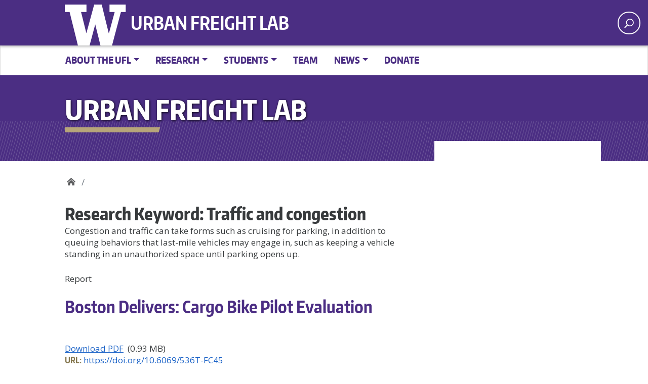

--- FILE ---
content_type: text/css
request_url: https://urbanfreightlab.com/wp-content/themes/uw_wp_theme/style.css?ver=6.4.3
body_size: 2406
content:
/*!
Theme Name: UW WordPress Theme
Theme URI: https://github.com/uweb/uw_wp_theme
GitHub Theme URI: https://github.com/uweb/uw_wp_theme
Author: UW Web Team
Author URI: https://github.com/uweb
Description: A modern, branded UW theme
Version: 2.1.1
License: GNU General Public License v3 or later
License URI: LICENSE
Text Domain: uw_wp_theme
Tags: translation-ready
This theme, like WordPress, is licensed under the GPL.
Use it to make something cool, have fun, and share what you've learned with others.
CSS normalization based in part on normalize.css by
Nicolas Gallagher and Jonathan Neal http://necolas.github.io/normalize.css/
*/
/*! normalize.css v8.0.0 | MIT License | github.com/necolas/normalize.css */html{line-height:1.15;-webkit-text-size-adjust:100%}body{margin:0}link{display:none}h1{font-size:2em;margin:.67em 0}hr{box-sizing:content-box;height:0;overflow:visible}pre{font-family:monospace,monospace;font-size:1em}a{background-color:transparent}abbr[title]{border-bottom:none;text-decoration:underline;-webkit-text-decoration:underline dotted;text-decoration:underline dotted}b,strong{font-weight:bolder}code,kbd,samp{font-family:monospace,monospace;font-size:1em}small{font-size:80%}sub,sup{font-size:75%;line-height:0;position:relative;vertical-align:baseline}sub{bottom:-.25em}sup{top:-.5em}img{border-style:none}button,input,optgroup,select,textarea{font-family:inherit;font-size:100%;line-height:1.15;margin:0}button,input{overflow:visible}button,select{text-transform:none}[type=button],[type=reset],[type=submit],button{-webkit-appearance:button}[type=button]::-moz-focus-inner,[type=reset]::-moz-focus-inner,[type=submit]::-moz-focus-inner,button::-moz-focus-inner{border-style:none;padding:0}[type=button]:-moz-focusring,[type=reset]:-moz-focusring,[type=submit]:-moz-focusring,button:-moz-focusring{outline:1px dotted ButtonText}fieldset{padding:.35em .75em .625em}legend{box-sizing:border-box;color:inherit;display:table;max-width:100%;padding:0;white-space:normal}progress{vertical-align:baseline}textarea{overflow:auto}[type=checkbox],[type=radio]{box-sizing:border-box;padding:0}[type=number]::-webkit-inner-spin-button,[type=number]::-webkit-outer-spin-button{height:auto}[type=search]{-webkit-appearance:textfield;outline-offset:-2px}[type=search]::-webkit-search-decoration{-webkit-appearance:none}::-webkit-file-upload-button{-webkit-appearance:button;font:inherit}details{display:block}summary{display:list-item}[hidden],template{display:none}.screen-reader-text{clip:rect(1px,1px,1px,1px);position:absolute!important;height:1px;width:1px;overflow:hidden;word-wrap:normal!important}.screen-reader-text:focus{background-color:#f1f1f1;border-radius:3px;box-shadow:0 0 2px 2px rgba(0,0,0,.6);clip:auto!important;color:#21759b;display:block;font-size:.875rem;font-weight:700;height:auto;left:5px;line-height:normal;padding:15px 23px 14px;text-decoration:none;top:5px;width:auto;z-index:1}#primary[tabindex="-1"]:focus{outline:0}.site{margin:0 auto;max-width:100%}body,button,input,optgroup,select,textarea{color:#373a3c;font-family:Open Sans,serif;font-size:1.0625rem;line-height:1.4}h1,h2,h3,h4,h5,h6{font-family:Open Sans,sans-serif;color:#32373c;clear:both}cite,dfn,em,i{font-style:italic}blockquote{margin:0 1.5em}address{margin:0 0 1.5em}pre{background:#eee;font-family:Courier\ 10 Pitch,Courier,monospace;font-size:.9375rem;line-height:1.6;margin-bottom:1.6em;max-width:100%;overflow:auto;padding:1.6em}code,kbd,tt,var{font-family:Monaco,Consolas,Andale Mono,DejaVu Sans Mono,monospace;font-size:12.8px;font-size:.8em}abbr,acronym{border-bottom:1px dotted #666;cursor:help}ins,mark{background:#fff9c0;text-decoration:none}big{font-size:125%}html{box-sizing:border-box}*,:after,:before{box-sizing:inherit}body{background:#fff}blockquote,q{quotes:"" ""}hr{background-color:#ccc;border:0;height:1px;margin-bottom:1.5em}ol,ul{margin:0 0 1.5em 3em}ul{list-style:disc}ol{list-style:decimal}li>ol,li>ul{margin-bottom:0;margin-left:1.5em}dt{font-weight:700}dd{margin:0 1.5em 1.5em}img{height:auto;max-width:100%}figure{margin:.5em 0}table{margin:0 0 1.5em;width:100%}button,input[type=button],input[type=reset],input[type=submit]{border:1px solid;border-color:#ccc #ccc #bbb;border-radius:3px;background:#e6e6e6;color:rgba(0,0,0,.8);font-size:.75rem;line-height:1;padding:.6em 1em .4em;cursor:pointer}button:hover,input[type=button]:hover,input[type=reset]:hover,input[type=submit]:hover{border-color:#ccc #bbb #aaa}button:active,button:focus,input[type=button]:active,input[type=button]:focus,input[type=reset]:active,input[type=reset]:focus,input[type=submit]:active,input[type=submit]:focus{border-color:#aaa #bbb #bbb}input[type=color],input[type=date],input[type=datetime-local],input[type=datetime],input[type=email],input[type=month],input[type=number],input[type=password],input[type=range],input[type=search],input[type=tel],input[type=text],input[type=time],input[type=url],input[type=week],textarea{color:#666;border:1px solid #ccc;border-radius:3px;padding:3px}input[type=color]:focus,input[type=date]:focus,input[type=datetime-local]:focus,input[type=datetime]:focus,input[type=email]:focus,input[type=month]:focus,input[type=number]:focus,input[type=password]:focus,input[type=range]:focus,input[type=search]:focus,input[type=tel]:focus,input[type=text]:focus,input[type=time]:focus,input[type=url]:focus,input[type=week]:focus,textarea:focus{color:#111}select{border:1px solid #ccc}textarea{width:100%}.site-header{padding-bottom:1em}.header-image{margin:0 auto}.header-image img{display:block;margin:0 auto}.custom-logo-link{display:inline-block;margin:0 auto 1em}.site-branding{text-align:center;padding:60px 0 1.75em}.site-title{margin:0 1em;font-family:Open Sans,sans-serif;font-size:38px;font-weight:700;line-height:1.2;color:#333332}.site-title a{text-decoration:none;color:inherit}.site-description{margin:.4375em 0 0;font-family:Open Sans,sans-serif;font-size:17px;font-weight:inherit;line-height:1.4;word-wrap:break-word;color:#757575}.main-navigation .menu{display:-ms-flexbox;display:flex;-ms-flex-wrap:wrap;flex-wrap:wrap;-ms-flex-pack:center;justify-content:center}.main-navigation .menu-item-has-children,.main-navigation .page_item_has_children{padding-right:.7em}.main-navigation .dropdown,.main-navigation button.dropdown-toggle{display:block;background:transparent;position:absolute;right:0;top:50%;width:.7em;height:.7em;font-size:inherit;line-height:inherit;margin:0;padding:0;border:none;border-radius:0;transform:translateY(-50%);overflow:visible}.main-navigation .dropdown-symbol{display:block;background:transparent;position:absolute;right:20%;top:35%;width:60%;height:60%;border:solid #000;border-width:0 2px 2px 0;transform:translateY(-50%) rotate(45deg)}.main-navigation ul ul .dropdown,.main-navigation ul ul button.dropdown-toggle{top:40%;right:.2em}.main-navigation ul ul .dropdown-symbol{transform:rotate(-45deg)}.main-navigation:not(.has-dropdown-toggle) li:focus-within>ul,.main-navigation:not(.has-dropdown-toggle) li:focus>ul,.main-navigation li.toggled-on>ul,.main-navigation li:hover>ul{display:block}.infinite-scroll.neverending .site-footer,.infinite-scroll .posts-navigation{display:none}.infinity-end.neverending .site-footer{display:block}

--- FILE ---
content_type: text/css
request_url: https://urbanfreightlab.com/wp-content/themes/sctl/style.css?ver=6.4.3
body_size: 9611
content:
/*
 Theme Name:       SCTL Theme (2023)
 Theme URI:        https://github.com/uweb/uw_wp_theme_child
 GitHub Theme URI: https://github.com/uweb/uw_wp_theme_child
 Author:           Creative Communications
 Author URI:       https://c2.washington.edu/
 Description:      A child theme for SCTL based on the UW WordPress Theme
 Template:         uw_wp_theme
 Version:          1.0
 License:          GNU General Public License v2 or later
 License URI:      http://www.gnu.org/licenses/gpl-2.0.html
 Tags:             two-columns, right-sidebar, responsive-layout, accessibility-ready
 Text Domain:      uw_wp_theme_child
*/

@font-face {
    font-family: 'Encode Sans Compressed 900';
    src: url('assets/fonts/encodesanscompressed-900-black-webfont.ttf') format('ttf'),
         url('assets/fonts/encodesanscompressed-900-black-webfont.woff') format('woff');
    font-weight: normal;
    font-style: normal;
}

@font-face {
    font-family: 'Encode Sans Compressed 800';
    src: url('assets/fonts/encodesanscompressed-800-extrabold-webfont.ttf') format('ttf'),
         url('assets/fonts/encodesanscompressed-800-extrabold-webfont.woff') format('woff');
    font-weight: normal;
    font-style: normal;
}

@font-face {
    font-family: 'Encode Sans Compressed 700';
    src: url('assets/fonts/encodesanscompressed-700-bold-webfont.ttf') format('ttf'),
         url('assets/fonts/encodesanscompressed-700-bold-webfont.woff') format('woff');
    font-weight: normal;
    font-style: normal;
}

@font-face {
    font-family: 'Encode Sans Compressed 500';
    src: url('assets/fonts/encodesanscompressed-500-medium-webfont.ttf') format('ttf'),
         url('assets/fonts/encodesanscompressed-500-medium-webfont.woff') format('woff');
    font-weight: normal;
    font-style: normal;
}

h1, h2, h3, h4, h5, h6, .h1, .h2, .h3, .h4, .h5, .h6 {
	font-family: "Encode Sans Compressed 800", sans-serif;
	font-weight: 800;
	line-height: 1.3;
	color: inherit;
	}

h2, .h2 {
	font-size: 28px;
	color: #4b2e83;
	}

h3, .h3 {
	font-size: 22px;
	color: #333;
	text-transform: uppercase;
	}

h3.header-rule{
	text-transform: none;
	color: #847347;
	margin-top: 15px;
	padding-top: 15px;
	border-top: 1px solid #ccc;
	}
	
div.container-background{
	z-index: 5;
	position: absolute;
	top: 0;
	left: 0;
	height: 100%;
	width: 100%;
	content: "";
	background: rgba(75,45,131,0.5);
	background: rgba(56,37,103,0.5);
	background:linear-gradient(to right, rgba(0,0,0,0.4), rgba(0,0,0,0));
	}
	
.uw-hero-image .container-fluid,
.uw-hero-image .container-fluid .uw-site-title{
	z-index: 10;
	}

.no-uw-hero-image:before, 
.uw-hero-image:before{
	background: none;
	z-index: 20;
	}

.uw-hero-image.large {
	height: 325px;
	background-size: cover;
	position: bottom center;
	background-color: #4b2e83;
	overflow: hidden;
	z-index: 1;
	}

ol, ul {
	margin: 0 0 20px 20px;
	}

div.search-terms{
	padding-bottom: 10px;
	border-bottom: 1px solid #cccccc;
	}

header.entry-header h1.entry-title{
	font-family: 'Encode Sans Compressed 700';
	color: #4b2d83;
	}

a.uw-wordmark-ufl{
	font-family: 'Encode Sans Compressed 700';
	text-transform: uppercase;
	text-decoration: none;
	color: #fff;
	font-size: 36px;
	}

a.uw-wordmark-ufl:hover{
	color: #b7a67a;
	}

	

body.home .uw-body-copy article{
	background-color: #edebeb;
	width: 100vw;
	position: relative;
	left: 50%;
	right: 50%;
	margin-left: -50vw;
	margin-right: -50vw;
	padding: 35px 0;
	margin-bottom: 35px;
	}
	

body.home .uw-body-copy article .entry-content.home-page{
	max-width: 90%;
	}

body.home .uw-body-copy article .entry-content.home-page p{
	font-size: 1.2em;
	line-height: 1.4em;
	font-weight: ;
	}

ul.homepage-icon-menu{
	display: flex;
	margin: 35px 0; 
	}

ul.homepage-icon-menu li{
	display: inline-block;
	width: 25%;
	}

ul.homepage-icon-menu li.research a{
	display: block;
	background-image: url(assets/svg/magnifier-search-account.svg);
	background-size: 75px 75px;
	background-position: center center;
	color: #4b2d83;
	width: 100%;
	height: 175px;
	padding-top: 150px;
	background-repeat: no-repeat;
	border-right: 1px solid #ccc;
	text-align: center;
	font-family: 'Encode Sans Compressed 700';
	font-size: 26px;
	text-decoration: none;
	color: #4b2d83;
	}

ul.homepage-icon-menu li.publications a{
	display: block;
	background-image: url(assets/svg/book.svg);
	background-size: 75px 75px;
	background-position: center center;
	color: #4b2d83;
	width: 100%;
	height: 175px;
	padding-top: 150px;
	background-repeat: no-repeat;
	border-right: 1px solid #ccc;
	text-align: center;
	font-family: 'Encode Sans Compressed 700';
	font-size: 26px;
	text-decoration: none;
	color: #4b2d83;
	}

ul.homepage-icon-menu li.news a{
	display: block;
	background-image: url(assets/svg/newspaper-newsletter.svg);
	background-size: 75px 75px;
	background-position: center center;
	color: #4b2d83;
	width: 100%;
	height: 175px;
	padding-top: 150px;
	background-repeat: no-repeat;
	border-right: 1px solid #ccc;
	text-align: center;
	font-family: 'Encode Sans Compressed 700';
	font-size: 26px;
	text-decoration: none;
	color: #4b2d83;
	}

ul.homepage-icon-menu li.donate a{
	display: block;
	background-image: url(assets/svg/dollar-handshake.svg);
	background-size: 75px 75px;
	background-position: center center;
	color: #4b2d83;
	width: 100%;
	height: 175px;
	padding-top: 150px;
	background-repeat: no-repeat;
	border-right: 1px solid #ccc;
	text-align: center;
	font-family: 'Encode Sans Compressed 700';
	font-size: 26px;
	text-decoration: none;
	color: #4b2d83;
	}

ul.homepage-icon-menu li a:hover{
	color: #84764d;
	transition: all 1s;
     background-size: 90px 90px;
	}

ul.homepage-icon-menu li:last-child a{
	border-right: none;
	}
	
/* SIDEBAR MENU */

.widget_nav_menu ul.menu ul.sub-menu a:before {
	content: "";
	}

ul#menu-ufl-main-menu-1,
ul#menu-intranet-menu{
    margin-left: 0;
    margin-right: -20px;
    padding: 20px;
    margin-top: -124px;
    background-color: white;
    z-index: 25;
    position: relative;
}

ul#menu-ufl-main-menu-1 > li{
	display: none;
	}

ul#menu-ufl-main-menu-1 > li.current-menu-parent,
ul#menu-ufl-main-menu-1 > li.current_page_item,
ul#menu-intranet-menu.menu > li.current-menu-parent,
ul#menu-intranet-menu > li.current_page_item{
	display: block;
	}

ul#menu-ufl-main-menu-1 > li.current-menu-parent > a,
ul#menu-ufl-main-menu-1 > li.current_page_item > a,
ul#menu-intranet-menu > li.current-menu-parent > a,
ul#menu-intranet-menu > li.current-menu-item > a,
ul#menu-intranet-menu > li.current_page_item > a{
	background-color: #4b2d83;
	color: #fff;
	}
ul#menu-ufl-main-menu-1 > li.current_page_item > a,
ul#menu-intranet-menu > li.current_page_item > a{
	border-left: 10px solid #b7a57a;
	padding-left: 20px;
	}


ul#menu-ufl-main-menu-1 > li.current-menu-parent ul li a,
ul#menu-intranet-menu > li.current-menu-parent ul li a{
	background-color: #efefef;
	}
	
ul#menu-ufl-main-menu-1 > li.current-menu-parent ul li.current-menu-item a,
ul#menu-intranet-menu > li.current-menu-parent ul li.current-menu-item a{
	border-left: 10px solid #b7a57a;
	padding-left: 20px;
	background-color: #ddd;
	border-bottom: none;
	}

ul#menu-ufl-main-menu-1 > li.current_page_item.menu-item-has-children ul li a,
ul#menu-intranet-menu > li.current_page_item.menu-item-has-children ul li a{
	background-color: #efefef;
	}
	
/* HOMEPAGE NEWS TILES */

h2.news-events-title {
	font-family: 'Encode Sans Compressed 700';
	color: #84764d;
	font-size: 32px;
	border-bottom: 1px solid #666;
	text-align: center;
	}

h2.news-events-title div.rule-below {
	border-bottom: 5px solid #84764d;
	display: inline-block;
	padding: 8px 0;
	margin-left: auto;
	margin-right: auto;
	}

.home-news-announcements{
	display: flex;
	margin: 35px 0;
	}
	
.home-news-announcements .home-news-item{
	padding-left: 15px;
	padding-right: 15px;
	}

.home-news-announcements .home-news-item:first-child{
	padding-left: 0;
	}

.home-news-announcements .home-news-item:last-child{
	padding-right: 0;
	}

.home-news-announcements .home-news-item .item-wrapper{
	background-color: #ebe7d7;
	height: 100%;
	-webkit-box-shadow: 0 1px 2px rgba(0,0,0,0.2);
	box-shadow: 0 1px 2px rgba(0,0,0,0.2);
	}

.home-news-announcements .content-wrapper{
	padding: 25px 25px 15px 25px;

	}

.home-news-announcements .home-news-image{
	width: 100%;
	height: 275px;
	}

.home-news-announcements .home-news-image img{
	max-height: 275px;
	overflow: hidden;
	opacity: 0;
	}

.home-news-announcements .content-wrapper h2.home-news-title{
	margin-bottom: 25px;
	line-height: 1.1em;
	}

.home-news-announcements .content-wrapper h2.home-news-title a{
	font-family: 'Encode Sans Compressed 800';
	font-size: 25px;
	color: #4b2d83;
	}
	
.home-news-announcements .content-wrapper h2.home-news-title a:hover{
	color: #85754d;
	}
	
.home-news-announcements .content-wrapper .home-news-blurb{
	font-size: .9em;
	}

.home-news-announcements .content-wrapper .home-news-link{
	margin-top: 25px;
	}

/* PEOPLE LISTING */

.post-type-archive-people .page-header h1{
	position: absolute;
	left: -9999px;
	}

.people-listing h2.people-category{
	font-family: 'Encode Sans Compressed 900';
	color: #84764d;
	border-top: 1px solid #666;
	padding-top: 10px;
	margin-top: 25px;
	text-transform: uppercase;
	}

.people-listing h2.people-category:first-child{
	border-top: 0;
	}

.people-listing .people-item{
	display: flex;
	margin: 35px 0;
	}

.people-listing .people-item .people-name h3{
	font-family: 'Encode Sans Compressed 800';
	margin-top: 0;
	color: #4b2d83;
	font-size: 27px;
	}

.people-listing .people-item .people-titles ul{
	margin: 0;
	padding: 0;
	}

.people-listing .people-item .people-titles ul li{
	list-style-type: none;
	margin: 8px 0;
	font-size: 1em;
	font-family: 'Encode Sans Compressed 700';
	}

.people-listing .people-item .people-photo{
	min-width: 260px;
	height: 325px;
	-webkit-box-shadow: 0 1px 2px rgba(0,0,0,0.2);
     box-shadow: 0 1px 2px rgba(0,0,0,0.2);
	}

.people-listing .people-item .people-photo img{
	opacity: 0;
	}
	
span.label{
	font-family: 'Encode Sans Compressed 700';
	text-transform: uppercase;
	font-weight: bold;
	color: #84764d;
	}
	
.people-listing .people-content .people-group-contact,
.people-listing .people-content .people-research{
	margin-top: 15px;
	font-size: .9em;
	}

.people-listing .people-content .people-research p,
.people-listing .people-content .people-research ul li{
	font-size: .98em;
	}


body.single-people .entry-header h1{
	position: absolute;
	left: -9999px;
	}

body.single-people .single-people-listing{
	display: flex;
	}

body.single-people .single-people-listing .single-people-title{
	font-family: 'Encode Sans Compressed 700';
	color: #4b2d83;
	font-size: 2em;
	}

body.single-people .single-people-listing .single-people-title span.not-here{
	padding-left: 10px;
	color: #000;
	font-size: 22px;
	}

body.single-people .single-people-listing .single-people-photo{
	width: 100%;
	height: 350px;
	-webkit-box-shadow: 0 1px 2px rgba(0,0,0,0.2);
     box-shadow: 0 1px 2px rgba(0,0,0,0.2);
	}

body.single-people .single-people-content .single-people-titles ul{
	margin: 0;
	padding: 0;
	}

body.single-people .single-people-content .single-people-titles ul li{
	list-style-type: none;
	margin: 8px 0;
	font-size: 1em;
	font-family: 'Encode Sans Compressed 700';
	}

body.single-people .single-people-content .single-people-contact-info,
body.single-people .single-people-listing .single-people-research,
body.single-people .single-people-listing .single-people-google,
body.single-people .single-people-listing .single-people-cv{
	margin-top: 15px;
	font-size: .9em;
	}

body.single-people .single-people-listing .single-people-photo-credit{
	margin-top: 25px;
	font-size: .85em;
	font-style: italic;
	}

body.single-people .single-people-listing span.google-scholar{
	width: 40px;
	height: 40px;
	display: inline-block;
	margin-left: 7px;
	}

body.single-people .single-people-listing span.cv{
	width: 40px;
	height: 40px;
	display: inline-block;
	margin-left: 7px;
	}

body.single-people .single-people-content .single-people-contact-info{
	margin: 25px 0;
	}

body.single-people .single-people-listing .single-people-photo img{
	opacity: 0;
	}
/*
body.single-people .single-people-listing .single-people-research p,
body.single-people .single-people-listing .single-people-research ul li{
	font-size: .9em;
	}
*/

body.single-people .single-people-listing .single-people-navigation-tabs{
	width: 100%;
	clear: both;
	}

body.single-people .single-people-navigation-tabs ul{
	margin-top: 35px;
	border: 0;
	}

body.single-people .single-people-navigation-tabs ul.nav.nav-tabs > li{
	margin-top: 25px;
	}


body.single-people .single-people-navigation-tabs ul.nav.nav-tabs > li > a{
	padding: 10px 16px;
	background-color: #efefef;
	margin-right: 3px;
	border-top-left-radius: 8px;
	border-top-right-radius: 8px;
	border-top: 1px solid #ccc;
	border-left: 1px solid #ccc;
	border-right: 1px solid #ccc;
	color: #000;
	text-decoration: none;
	font-weight: 600;
	font-size: .9em;
	}

body.single-people .single-people-navigation-tabs ul.nav.nav-tabs > li > a.active{
	background-color: #4b2d83;
	color: #fff;
	}
body.single-people .single-people-navigation-tabs .tab-content{
	clear: both;
	padding-top: 7px;
	}

body.single-people .single-people-navigation-tabs .tab-pane{
	padding: 25px;
	background-color: #f9f9f9;
	border-radius: 8px;
	border: 1px solid #ccc;
	}

body.single-people .single-people-navigation-tabs .tab-pane ul,
body.single-people .single-people-navigation-tabs .tab-pane ol{
	margin: 10px 10px;;
	}

body.single-people .single-people-navigation-tabs .tab-pane p,
body.single-people .single-people-navigation-tabs .tab-pane ul li,
body.single-people .single-people-navigation-tabs .tab-pane ol li{
	font-size: .9em;
	}

body.single-people .single-people-navigation-tabs .qa_set{
	margin-bottom: 20px;
	}

body.single-people .single-people-navigation-tabs .qa_set .qa_question{
	font-family: 'Encode Sans Compressed 700';
	color: #4b2d83;
	font-size: 1.2em;
	}

body.single-people .single-people-navigation-tabs .qa_set .qa_answer{
	font-style: italic;
	font-size: .9em;
	margin-top: 5px;
	}

#page-inner div.banner-header > div{
	font-family: 'Encode Sans Compressed 900', sans-serif;
	text-shadow: 2px 2px 2px rgba(0, 0, 0, 0.5);
	font-size: 55px;
	}


#page-inner div.banner-text > div *{
	font-family: 'Encode Sans Compressed 500', sans-serif;
	text-shadow: 1px 1px 1px rgba(0, 0, 0, 0.5);
	font-size: 24px;
	}


/* PUBLCATIONS LISTING */

.post-type-archive-publication .primary-sidebar.uw-sidebar ul.sort_filters{
	margin-bottom: 30px;
	}
	
.post-type-archive-publication .primary-sidebar.uw-sidebar ul.sort_filters li {
	list-style-type: none;
	display: inline-block;
	height: 35px;
	margin-right: 5px;
	}

.post-type-archive-publication .primary-sidebar.uw-sidebar ul.sort_filters li a.sort-button {
	display: inline-block;
	padding: 0 8px;
	background-color: #4b2d83;
	color: #fff;
	text-decoration: none;
	font-weight: bold;
	font-size: 12px;
	line-height: 35px;
	margin-top: 8px;
	}

.post-type-archive-publication .primary-sidebar.uw-sidebar ul.sort_filters li a.sort-button.reset {
	display: inline-block;
	padding: 0 8px;
	background-color: #000;
	color: #fff;
	text-decoration: none;
	font-weight: bold;
	font-size: 12px;
	line-height: 35px;
	margin-top: 8px;
	}

.post-type-archive-publication header h1.page-title{
	position: absolute;
	text-indent: 9999px;
	}

.post-type-archive-publication .publication-item{
	margin-bottom: 25px;
	padding-bottom: 25px;
	border-bottom: 1px solid #84764d;
	}
	
.post-type-archive-publication .publication-item:first-child{
	margin-top: 35px;
	}

.post-type-archive-publication .publication-item .publication-type{
	font-family: 'Encode Sans Compressed 700';
	font-size: 1em;
	text-transform: uppercase;
	margin-bottom: 10px;
	}

.post-type-archive-publication .publication-item .publication-type span.reverse{
	display: inline-block;
	background-color: #000;
	color: #fff;
	padding: 4px 10px;
	}

.post-type-archive-publication .publication-item span.pub-author:after,
.single-publication .publication-ufl-authors span.pub-author:after{
	content: ", ";
	}
	
.post-type-archive-publication .publication-item span.pub-author:last-child:after,
.single-publication .publication-ufl-authors span.pub-author:last-child:after{
	content: "";
	}
	
.post-type-archive-publication .publication-topics .pub-topic,
.post-type-archive-publication .publication-keywords .pub-keyword{
	padding: 3px 6px;
	display: inline-block;
	background-color: #b7a67a;
	margin-right: 7px;
	border-radius: 5px;
	margin-top: 7px;
	border: 1px solid #666;
	}

.post-type-archive-publication .publication-topics .pub-topic:hover,
.post-type-archive-publication .publication-keywords .pub-keyword:hover{
	background-color: #333;
	}

.post-type-archive-publication .publication-topics .pub-topic a,
.post-type-archive-publication .publication-keywords .pub-keyword a{
	color: #fff;
	text-decoration: none;
	font-size: .85em;
	}

.post-type-archive-publication .publication-item h3{
	margin-top: 0;
	}

.post-type-archive-publication .publication-item h3 a{
	font-family: 'Encode Sans Compressed 800';
	margin-top: 0;
	color: #4b2d83;
	font-size: 27px;
	}
	
.post-type-archive-publication .publication-item .publication-summary,
.post-type-archive-publication .publication-item .publication-rel-research,
.post-type-archive-publication .publication-item .publication-topics,
.post-type-archive-publication .publication-item .publication-keywords{
	margin-top: 20px;
	}
	
.post-type-archive-publication .publication-item .publication-summary-more{
	margin: 25px 0;
	}
	
.post-type-archive-publication .search-form.sidebar,
.post-type-archive-research_project .search-form.sidebar{
	background-color: #e8e3d3;
	border: 1px solid #ccc;
	padding: 25px;
	margin-left: 20px;
	min-width: 340px;
	}

.post-type-archive-publication .search-form.sidebar h2,
.post-type-archive-research_project .search-form.sidebar h2{
	margin-top: 0;
	color: #4b2d83;
	}

.post-type-archive-publication .search-form.sidebar .search-form-item,
.post-type-archive-research_project .search-form.sidebar .search-form-item{
	margin-top: 20px;
	}

.post-type-archive-publication .search-form.sidebar .search-form-item select,
.post-type-archive-research_project .search-form.sidebar .search-form-item select{
	font-size: 14px;
	font-family: 'Encode Sans Compressed 500';
	}

.post-type-archive-publication .search-form.sidebar .search-form-item input,
.post-type-archive-research_project .search-form.sidebar .search-form-item input{
	font-size: 15px;
	font-family: 'Encode Sans Compressed 500';
	}
/*
.post-type-archive-research_project .search-form.sidebar .search-form-item.project-keywords{
	display: inline-block;
	}
.post-type-archive-research_project .search-form.sidebar .search-form-item.project-keywords:after{
	content: " ";
	position: absolute;
	background-image: url(assets/svg/search.svg);
	background-color: #4b2e83;
	background-repeat: no-repeat;
	background-size: 27px;
	background-position: top left;
	width: 27px;
	height: 27px;
	background-color: #4b2e83;
	margin-top: 1px;
	}
*/

img.submit-form-img:hover{
	cursor: pointer;
	}

.post-type-archive-publication .search-form.sidebar .search-form-item .search-form-label,
.post-type-archive-research_project .search-form.sidebar .search-form-item .search-form-label{
	font-family: 'Encode Sans Compressed 800';
	font-size: 17px;
	}
	
.post-type-archive-publication .search-form.sidebar input[type="submit"],
.post-type-archive-research_project .search-form.sidebar input[type="submit"]{
	margin-top: 15px;
	display: inline-block;
	font-weight: 400;
	color: #fff;
	text-align: center;
	text-decoration: none;
	vertical-align: middle;
	-webkit-user-select: none;
	-moz-user-select: none;
	-ms-user-select: none;
	user-select: none;
	background-color: #333;
	border: 1px solid transparent;
	padding: 0.375rem 0.75rem;
	font-size: 1rem;
	line-height: 1.5;
	border-radius: 0.25rem;
	transition: color .15s ease-in-out,background-color .15s ease-in-out,border-color .15s ease-in-out,box-shadow .15s ease-in-out;
	}

.post-type-archive-publication .search-form.sidebar a.btn.btn-primary,
.post-type-archive-research_project .search-form.sidebar a.btn.btn-primary{
	margin-top: 15px;
	display: inline-block;
	font-weight: 400;
	color: #333;
	text-align: center;
	text-decoration: none;
	vertical-align: middle;
	-webkit-user-select: none;
	-moz-user-select: none;
	-ms-user-select: none;
	user-select: none;
	background-color: #ccc;
	border: 1px solid transparent;
	padding: 0.375rem 0.75rem;
	font-size: 1rem;
	line-height: 1.5;
	border-radius: 0.25rem;
	transition: color .15s ease-in-out,background-color .15s ease-in-out,border-color .15s ease-in-out,box-shadow .15s ease-in-out;
	}


.single-publication .publication-content,
.single-publication .publication-citation,
.single-publication .publication-files,
.single-publication .publication-slides,
.single-publication .publication-ufl-authors{
	margin-top: 25px;
	}

.single-publication .publication-files,
.single-publication .publication-slides,
.single-publication .publication-link,
.single-publication .publication-citation{
	margin-bottom: 20px;
	}

.single-publication .file-box{
	display: inline-block;
	}

.single-publication .file-box.pdf,
.single-publication .file-box.ppt{
	padding-left: 50px;
	}

.single-publication .file-box.pdf:before{
	content: "";
	width: 40px;
	height: 50px;
	position: absolute;
	left: 20px;
	background-position: center center;
	/*background-image: url(assets/svg/PDF_file_icon.svg);*/
	background-image: url(assets/svg/pdf-download-3388.svg);
	background-repeat: no-repeat;
	background-size: cover;
	}

.single-publication .file-box.ppt:before{
	content: "";
	width: 40px;
	height: 50px;
	position: absolute;
	left: 20px;
	background-position: center center;
	background-image: url(assets/svg/ppt.svg);
	background-repeat: no-repeat;
	background-size: cover;
	}

.single-publication .publication-files .file-box a,
.single-publication .publication-slides .file-box a,
.single-publication .publication-link .file-box a{
	display: inline-block;
	background-color: #b7a67a;
	margin-right: 7px;
	border-radius: 5px;
	margin-top: 7px;
	border: 1px solid #666;
	color: #fff;
	padding: 4px 8px;
	text-decoration: none;
	}

.single-publication .publication-files .file-box a:hover,
.single-publication .publication-slides .file-box a:hover{
	text-decoration: underline;
	}

.single-publication header.entry-header h1.entry-title {
    	margin-top: 7px;
    	line-height: 1.2em;
	}

.single-publication .publication-type{	
	font-family: 'Encode Sans Compressed 700';
	font-size: 1em;
	text-transform: uppercase;
	}

.single-publication header .publication-type span.reverse{
	display: inline-block;
	background-color: #000;
	color: #fff;
	padding: 4px 10px;
	}

.single-publication .pub-related-content{
	background-color: #fff;
	border: 1px solid #ccc;
	padding: 22px;
	}

/*
.single-publication .pub-related-content .publication-topics .pub-topic,
.single-publication .pub-related-content .publication-keywords .pub-key{
	padding: 3px 6px;
	display: inline-block;
	background-color: #b7a67a;
	margin-right: 7px;
	border-radius: 5px;
	margin-top: 7px;
	border: 1px solid #666;
	}

.single-publication .pub-related-content .publication-topics .pub-topic:hover,
.single-publication .pub-related-content .publication-keywords .pub-key:hover{
	background-color: #333;
	}
	
.single-publication .pub-related-content .publication-topics .pub-topic a,
.single-publication .pub-related-content .publication-keywords .pub-key a{
	color: #fff;
	text-decoration: none;
	font-size: .85em;
	}
*/

.single-publication .pub-related-content .publication-topics .pub-topic a,
.single-publication .pub-related-content .publication-keywords .pub-key a{
	color: #1a62c7;
	text-decoration: underline;
	font-size: .95em;
	}

.single-publication .publication-name{
	font-style: italic;
	}

.single-publication .publication-name span.label{
	font-style: normal;
	}

.single-publication .pub-related-content .sidebar-item{
	margin-bottom: 30px;
	font-size: .9em;
	}

.single-publication .pub-related-content .sidebar-item.publication-topics .pub-topic:after{
	content: ', ';
	}

.single-publication .pub-related-content .sidebar-item.publication-topics .pub-topic:last-child:after{
	content: '';
	}

.single-publication .pub-related-content .sidebar-item a{
	color: #1a62c7;
	text-decoration: none;
	}
	
.single-publication .pub-related-content .sidebar-item.publication-rel-publications a{
	font-style: italic;
	}

.single-publication .pub-related-content .sidebar-item a:hover{
	text-decoration: underline;
	}

.single-publication .pub-related-content h2{
	margin-top: 0;
	font-family: 'Encode Sans Compressed 800';
	font-size: 22px;
	color: #4b2d83;
	}

.single-publication .pub-related-content .sidebar-item ul{
	margin: 0;
	padding: 0;
	}

.single-publication .pub-related-content .sidebar-item ul li{
	list-style-type: none;
	margin-top: 12px;
	}

ul.file-list{
	margin: 0;
	padding: 0;
	}

ul.file-list li{
	list-style-type: none;
	margin: 10px 0;
	}

span.doc-icon{
	display: inline-block;
	width: 38px;
	height: 50px;
	vertical-align: middle;
	margin-right: 10px;
	}
	
/* RESEARCH LISTING */

.post-type-archive-research_project .primary-sidebar.uw-sidebar ul.sort_filters{
	margin-bottom: 30px;
	}
	
.post-type-archive-research_project .primary-sidebar.uw-sidebar ul.sort_filters li {
	list-style-type: none;
	display: inline-block;
	height: 35px;
	margin-right: 5px;
	margin-bottom: 5px;
	}

.post-type-archive-research_project .primary-sidebar.uw-sidebar ul.sort_filters li a.sort-button {
	display: inline-block;
	padding: 0 8px;
	background-color: #4b2d83;
	color: #fff;
	text-decoration: none;
	font-weight: bold;
	font-size: 12px;
	line-height: 35px;
	}

.post-type-archive-research_project .primary-sidebar.uw-sidebar ul.sort_filters li a.sort-button.reset {
	display: inline-block;
	padding: 0 8px;
	background-color: #000;
	color: #fff;
	text-decoration: none;
	font-weight: bold;
	font-size: 12px;
	line-height: 35px;
	}

.post-type-archive-research_project header h1.page-title{
	position: absolute;
	text-indent: -9999px;
	}

.post-type-archive-research_project .research-item{
	margin-bottom: 25px;
	padding-bottom: 25px;
	border-bottom: 1px solid #84764d;
	}
	
.post-type-archive-research_project .research-item:first-child{
	margin-top: 35px;
	}

.post-type-archive-research_project .research-item h3{
	margin-top: 0;
	}

.post-type-archive-research_project .research-item h3 a{
	font-family: 'Encode Sans Compressed 800';
	margin-top: 0;
	color: #4b2d83;
	font-size: 27px;
	}

.post-type-archive-research_project .research-item div.section.spacing{
	margin-top: 20px;
	}

.post-type-archive-research_project .research-summary-more{
	margin-top: 35px;
	}

.post-type-archive-research_project .research-item .research-pis span.research-pi:after,
.post-type-archive-research_project .research-item .research-other-pis span.research-other-pi:after{
	content: ", ";
	}

.post-type-archive-research_project .research-item .research-pis span.research-pi:last-child:after,
.post-type-archive-research_project .research-item .research-other-pis span.research-other-pi:last-child:after{
	content: "";
	}
	
.post-type-archive-research_project .research-topics .research-topic,
.post-type-archive-research_project .research-keywords .research-keyword{
	padding: 3px 7px 5px 7px;
	display: inline-block;
	background-color: #b7a67a;
	margin-right: 7px;
	border-radius: 5px;
	margin-top: 7px;
	font-size: .95em;
	border: none;
	}

.post-type-archive-research_project .research-topics .research-topic:hover,
.post-type-archive-research_project .research-keywords .research-keyword:hover{
	background-color: #333;
	}

.post-type-archive-research_project .research-topics .research-topic a,
.post-type-archive-research_project .research-keywords .research-keyword a{
	color: #fff;
	text-decoration: none;
	font-size: .85em;
	}

/* SINGLE RESEARCH PROJECT */

.single-research_project .single-research-content div.section.spacing{
	margin-top: 20px;
	}
	
.single-research_project .research-related-content {
    background-color: #fff;
    border: 1px solid #ccc;
    padding: 22px;
}

.single-research_project .research-related-content h2 {
    margin-top: 35px;
    font-family: 'Encode Sans Compressed 800';
    font-size: 22px;
    color: #4b2d83;
}

.single-research_project .research-related-content .research-topics h2{
	margin-top: 0;
	}

.single-research_project span.research-pi:after,
.single-research_project span.research-other-pi:after{
	content: ", ";
	display: inline-block;
	margin-right: 4px;
	}
	
.single-research_project span.research-pi:last-child:after,
.single-research_project span.research-other-pi:last-child:after{
	content: "";
	margin-right: 0;
	}

.single-research_project .research-topics ul,
.single-research_project .research-keywords ul,
.single-research_project .research-keywords ul{
	margin: 0;
	padding: 0;
	}

.single-research_project .research-topics li.research-topic,
.single-research_project .research-keywords li.research-keyword,
.single-research_project .research-keywords li.research-key{
	list-style-type: none;
	margin-top: 12px;
	}

.single-research_project .research-topics li.research-topic a,
.single-research_project .research-keywords li.research-keyword a,
.single-research_project .research-keywords li.research-key a{
	font-size: .9em;
	}



.post-type-archive-alumni_profile header h1.page-title{
	position: absolute;
	text-indent: -9999px;
	}
	
.post-type-archive-alumni_profile .alumni-listing{
	margin-top: 35px;
	}
	
.post-type-archive-alumni_profile .alumni-listing	.alumni-item{
	margin-bottom: 25px;
	padding-bottom: 25px;
	border-bottom: 1px solid #ccc;
	display: flex;
	}

.post-type-archive-alumni_profile .alumni-listing	.alumni-item .alumni-name h3{
	font-family: 'Encode Sans Compressed 800';
	margin-top: 0;
	color: #4b2d83;
	font-size: 27px;
	}

.post-type-archive-alumni_profile .alumni-photo img{
	opacity: 0;
	}

.post-type-archive-alumni_profile .alumni-listing	.alumni-item .alumni-focus,
.post-type-archive-alumni_profile .alumni-listing	.alumni-item .alumni-year,
.post-type-archive-alumni_profile .alumni-listing	.alumni-item .alumni-excerpt{
	margin-top: 15px;
	}

.post-type-archive-alumni_profile .alumni-listing	.alumni-item .alumni-focus{
	font-size: .9em;
	font-weight: bold;
	}

.post-type-archive-alumni_profile .alumni-listing	.alumni-item .alumni-excerpt{
	font-size: .9em;
	}

body.single-alumni_profile .single-alumni-listing{
	display: flex;
	}
	
body.single-alumni_profile .entry-header h1{
	position: absolute;
	left: -9999px;
	}

body.single-alumni_profile .single-alumni-listing{
	display: flex;
	}

body.single-alumni_profile .single-alumni-listing .single-alumni-title{
	font-family: 'Encode Sans Compressed 700';
	color: #4b2d83;
	font-size: 2em;
	}

body.single-alumni_profile .single-alumni-listing .single-alumni-photo{
	width: 100%;
	height: 350px;
	-webkit-box-shadow: 0 1px 2px rgba(0,0,0,0.2);
     box-shadow: 0 1px 2px rgba(0,0,0,0.2);
	}

body.single-alumni_profile .single-alumni-listing .single-alumni-photo img{
	opacity: 0;
	}

body.single-alumni_profile .single-alumni-listing .single-alumni-focus,
body.single-alumni_profile .single-alumni-listing .single-alumni-content{
	margin-top: 20px;
	}

.post-type-archive-community_project{

	}
	
.post-type-archive-community_project .community-item .community-title h3{
	font-family: 'Encode Sans Compressed 800';
	margin-top: 0;
	color: #4b2d83;
	font-size: 27px;
	}

.post-type-archive-community_project .community-item .community-title h3 a:hover{
	text-decoration: underline;
	}
	
.post-type-archive-community_project header h1.page-title{
	position: absolute;
	text-indent: -9999px;
	}

.post-type-archive-community_project .community-item{
	display: flex;
	margin: 35px 0;
	width: 100%;
	clear: both;
	border-top: 1px solid #ccc;
	padding-top: 35px;
	}
	
.post-type-archive-community_project .community-item .community-photo a{
	display: block;
	height: 255px;
	width: 100%;
	}

.post-type-archive-community_project .community-item .community-photo a img{
	height: 255px;
	width: 100%;
	object-fit: cover;
	border: 1px solid #ccc;
	}

.post-type-archive-community_project .community-item .community-partner,
.post-type-archive-community_project .community-item .community-dates,
.post-type-archive-community_project .community-item .community-background,
.post-type-archive-community_project .community-item .community-summary{
	margin-top: 20px;
	}

.post-type-archive-community_project .community-item .community-photo{

	}

.post-type-archive-community_project .community-item .community-photo img{
	/*opacity: 0;*/
	}

.post-type-archive-community_project .community-item .community-photo p.img-caption{
	font-size: .8em;
	font-style: italic;
	margin-top: 10px;
	max-width: 375px;
	}

.post-type-archive-community_project .community-item .community-summary-more{
	margin-top: 25px;
	}


/* SINGLE COMMUNITY PROJECT */

body.single-community_project .entry-header h1.entry-title{
	position: absolute;
	text-indent: -9999px;
	}

body.single-community_project .community-project{
	display: flex;
	}

body.single-community_project .community-project .community-photo{
	width: 100%;
	height: 375px;
	}

body.single-community_project .community-project .community-photo img{
	object-fit: cover;
	opacity: 0;
	}

body.single-community_project .community-project .community-title{
	font-family: 'Encode Sans Compressed 700';
	color: #4b2d83;
	font-size: 2em;
	margin-bottom: 25px;
	}
	
body.single-community_project .community-project .community-summary{
	margin-top: 25px;
	}

/* IN THE MEDIA LISTING */

.post-type-archive-in_the_media header h1.page-title{
	position: absolute;
	text-indent: -9999px;
	}

.post-type-archive-in_the_media .media-item{
	margin-bottom: 25px;
	padding-bottom: 25px;
	border-bottom: 1px solid #84764d;
	display: flex;
	}
	
.post-type-archive-in_the_media .media-item:first-child{
	margin-top: 35px;
	}
	
.post-type-archive-in_the_media .media-item h3{
	margin-top: 0;
	}

.post-type-archive-in_the_media .media-item h3 a{
	font-family: 'Encode Sans Compressed 800';
	margin-top: 0;
	color: #4b2d83;
	font-size: 27px;
	}
	
.post-type-archive-in_the_media .media-item .media-photo a{
	display: block;
	height: 255px;
	width: 100%;
	}

.post-type-archive-in_the_media .media-item .media-photo a img{
	height: 255px;
	width: 100%;
	object-fit: cover;

	border: 1px solid #ccc;
	}

.post-type-archive-in_the_media .media-item .media-date-published{
	font-family: 'Encode Sans Compressed 700';
	text-transform: uppercase;
	font-size: .95em;
	}

.post-type-archive-in_the_media .media-item .media-date-published span.byline{
	
	color: #84764d;
	}

.post-type-archive-in_the_media .media-item .media-excerpt{
	margin-top: 20px;
	font-size: .9em;
	}

.post-type-archive-in_the_media .media-item .media-excerpt div a.more-link{
	display: none;
	}

.post-type-archive-in_the_media .media-item .media-summary-more{
	margin-top: 25px;
	}

.post-type-archive-in_the_media .search-form.sidebar{
	background-color: #e8e3d3;
	border: 1px solid #ccc;
	padding: 25px;
	margin-left: 20px;
	}

.post-type-archive-in_the_media .search-form.sidebar h2{
	margin-top: 0;
	color: #4b2d83;
	}

.post-type-archive-in_the_media .search-form.sidebar .search-form-item{
	margin-top: 20px;
	}

.post-type-archive-in_the_media .search-form.sidebar .search-form-item select{
	font-size: 14px;
	font-family: 'Encode Sans Compressed 500';
	}

.post-type-archive-in_the_media .search-form.sidebar .search-form-item input{
	font-size: 15px;
	font-family: 'Encode Sans Compressed 500';
	}

.post-type-archive-in_the_media .search-form.sidebar .search-form-item .search-form-label{
	font-family: 'Encode Sans Compressed 800';
	font-size: 17px;
	}


	
.post-type-archive-in_the_media .search-form.sidebar input[type="submit"]{
	margin-top: 15px;
	display: inline-block;
	font-weight: 400;
	color: #fff;
	text-align: center;
	text-decoration: none;
	vertical-align: middle;
	-webkit-user-select: none;
	-moz-user-select: none;
	-ms-user-select: none;
	user-select: none;
	background-color: #333;
	border: 1px solid transparent;
	padding: 0.375rem 0.75rem;
	font-size: 1rem;
	line-height: 1.5;
	border-radius: 0.25rem;
	transition: color .15s ease-in-out,background-color .15s ease-in-out,border-color .15s ease-in-out,box-shadow .15s ease-in-out;
	}

.post-type-archive-in_the_media .search-form.sidebar a.btn.btn-primary{
	margin-top: 15px;
	display: inline-block;
	font-weight: 400;
	color: #333;
	text-align: center;
	text-decoration: none;
	vertical-align: middle;
	-webkit-user-select: none;
	-moz-user-select: none;
	-ms-user-select: none;
	user-select: none;
	background-color: #ccc;
	border: 1px solid transparent;
	padding: 0.375rem 0.75rem;
	font-size: 1rem;
	line-height: 1.5;
	border-radius: 0.25rem;
	transition: color .15s ease-in-out,background-color .15s ease-in-out,border-color .15s ease-in-out,box-shadow .15s ease-in-out;
	}

/* SINGLE IN THE MEDIA */

.single-in_the_media header h1.entry-title{
	position: absolute;
	text-indent: -9999px;
	}

.single-in_the_media .single-media-listing{
	display: flex;
	}
	
.single-in_the_media .single-media-listing .media-date-published{
	font-family: 'Encode Sans Compressed 700';
	text-transform: uppercase;
	font-size: 1em;
	margin: 20px 0;
	}

.single-in_the_media .single-media-listing .media-date-published span.byline{
	color: #84764d;
	}	

.single-in_the_media .single-media-listing .single-media-photo{
	max-height: 375px;
	}

.single-in_the_media .single-media-listing .single-media-photo img{
	opacity: 0;
	}

.single-in_the_media .single-media-listing .single-media-title {
    font-family: 'Encode Sans Compressed 700';
    color: #4b2d83;
    font-size: 2em;
}


/* NEWS LISTING */

.post-type-archive-news_announcements header h1.page-title{
	position: absolute;
	text-indent: -9999px;
	}

.post-type-archive-news_announcements .news-item{
	margin-bottom: 25px;
	padding-bottom: 25px;
	border-bottom: 1px solid #84764d;
	display: flex;
	}
	
.post-type-archive-news_announcements .news-item:first-child{
	margin-top: 35px;
	}
	
.post-type-archive-news_announcements .news-item h3{
	margin-top: 0;
	}
	
.post-type-archive-news_announcements .news-item .news-photo a{
	display: block;
	height: 255px;
	width: 100%;
	}

.post-type-archive-news_announcements .news-item .news-photo a img{
	height: 255px;
	width: 100%;
	object-fit: cover;

	border: 1px solid #ccc;
	}

.post-type-archive-news_announcements .news-item h3 a{
	font-family: 'Encode Sans Compressed 800';
	margin-top: 0;
	color: #4b2d83;
	font-size: 27px;
	}

.post-type-archive-news_announcements .news-item .news-date-published{
	font-family: 'Encode Sans Compressed 700';
	text-transform: uppercase;
	font-size: .95em;
	}

.post-type-archive-news_announcements .news-item .news-date-published span.byline{
	
	color: #84764d;
	}

.post-type-archive-news_announcements .news-item .news-excerpt{
	margin-top: 20px;
	font-size: .9em;
	}

.post-type-archive-news_announcements .news-item .news-summary-more{
	margin-top: 25px;
	}

.post-type-archive-news_announcements .search-form.sidebar{
	background-color: #e8e3d3;
	border: 1px solid #ccc;
	padding: 25px;
	margin-left: 20px;
	}

.post-type-archive-news_announcements .search-form.sidebar h2{
	margin-top: 0;
	color: #4b2d83;
	}

.post-type-archive-news_announcements .search-form.sidebar .search-form-item{
	margin-top: 20px;
	}

.post-type-archive-news_announcements .search-form.sidebar .search-form-item select{
	font-size: 14px;
	font-family: 'Encode Sans Compressed 500';
	}

.post-type-archive-news_announcements .search-form.sidebar .search-form-item input{
	font-size: 15px;
	font-family: 'Encode Sans Compressed 500';
	}

.post-type-archive-news_announcements .search-form.sidebar .search-form-item .search-form-label{
	font-family: 'Encode Sans Compressed 800';
	font-size: 17px;
	}


.post-type-archive-news_announcements .search-form.sidebar input[type="submit"]{
	margin-top: 15px;
	display: inline-block;
	font-weight: 400;
	color: #fff;
	text-align: center;
	text-decoration: none;
	vertical-align: middle;
	-webkit-user-select: none;
	-moz-user-select: none;
	-ms-user-select: none;
	user-select: none;
	background-color: #333;
	border: 1px solid transparent;
	padding: 0.375rem 0.75rem;
	font-size: 1rem;
	line-height: 1.5;
	border-radius: 0.25rem;
	transition: color .15s ease-in-out,background-color .15s ease-in-out,border-color .15s ease-in-out,box-shadow .15s ease-in-out;
	}

.post-type-archive-news_announcements .search-form.sidebar a.btn.btn-primary{
	margin-top: 15px;
	display: inline-block;
	font-weight: 400;
	color: #333;
	text-align: center;
	text-decoration: none;
	vertical-align: middle;
	-webkit-user-select: none;
	-moz-user-select: none;
	-ms-user-select: none;
	user-select: none;
	background-color: #ccc;
	border: 1px solid transparent;
	padding: 0.375rem 0.75rem;
	font-size: 1rem;
	line-height: 1.5;
	border-radius: 0.25rem;
	transition: color .15s ease-in-out,background-color .15s ease-in-out,border-color .15s ease-in-out,box-shadow .15s ease-in-out;
	}
	
/* SINGLE NEWS AND ANNOUNCEMENTS */

.single-news_announcements header h1.entry-title{
	position: absolute;
	text-indent: -9999px;
	}

.single-news_announcements .single-news-listing{
	display: flex;
	}
	
.single-news_announcements .single-news-listing .news-date-published{
	font-family: 'Encode Sans Compressed 700';
	text-transform: uppercase;
	font-size: 1em;
	margin: 20px 0;
	}

.single-news_announcements .single-news-listing .single-news-photo .photo-caption{
    display: block;
    position: absolute;
    clear: both;
    top: 100%;
    font-size: .85em;
    font-style: italic;
    width: 90%;
    padding-top: 10px;
    }

.single-news_announcements .single-news-listing .news-date-published span.byline{
	color: #84764d;
	}	

.single-news_announcements .single-news-listing .single-news-photo{
	max-height: 375px;
	}

.single-news_announcements .single-news-listing .single-news-photo img{
	opacity: 0;
	}

.single-news_announcements .single-news-listing .single-news-title {
    font-family: 'Encode Sans Compressed 700';
    color: #4b2d83;
    font-size: 2em;
}

.single-intranet .uw-hero-image.large {
    height: 225px;
    }


.rankings-list{
	display: flex;
	flex-wrap: wrap;
	}

.rankings-list .ranking-item{
	padding: 30px 20px;
	text-align: center;
	background-color: #85744d;
	color: #fff;
	margin: 15px 15px 15px 0;
	-webkit-box-shadow: 0 1px 2px rgba(0,0,0,0.2);
	box-shadow: 0 1px 2px rgba(0,0,0,0.2);
	width: 31%;
	}


.rankings-list .ranking-item .ranking-title{
	font-family: 'Encode Sans Compressed 900';
	font-size: 32px;
	}

.rankings-list .ranking-item .ranking-year{
	font-family: 'Encode Sans Compressed 700';
	font-size: 24px;
	margin: 15px 0;
	}

.rankings-list .ranking-item .ranking-by a{
	color: #fff;
	display: inline-block;
	border: 1px solid #fff;
	padding: 10px 15px;
	text-decoration: none;
	
	}

form.content-sort{
	margin-top: 30px;
	}

ul.sort_filters{
	margin: 0;
	padding: 0;
	}

ul.sort_filters li{
	list-style-type: none;
	display: inline-block;
	height: 35px;
	margin-right: 8px;
	}

ul.sort_filters li a.sort-button{
	display: inline-block;
	padding: 3px 10px;
	background-color: #84764d;
	background-color: #4b2d83;
	color: #fff;
	text-decoration: none;
	font-weight: bold;
	font-size: 14px;
	line-height: 35px;
	margin-top: 15px; 
	}

ul.sort_filters li a.sort-button.reset{
	background-color: #000;
	}

ul.sort_filters li select{
	font-size: 14px;
	height: 43px;
	background-color: #84764d;
	background-color: #4b2d83;
	color: #fff;
	font-weight: bold;
	padding-right: 8px;
	padding-left: 8px;
	}

ul.sort_filters li select option{

	}

form#research-sort,
form#publications-sort{
	margin-bottom: 20px;
	padding-bottom: 40px;
	border-bottom: 1px solid #ccc;
	}



/*** EVENTS STUFF ***/

.tribe-events .tribe-events-calendar-month__day-date-daynum {
	color: #4b2d83;
	padding: 2px 4px;
	background-color: #efefef;
	border: 1px solid #ccc;
	font-size: 18px;
	}

.tribe-common p,
.tribe-events-content ol, 
.tribe-events-content p, 
.tribe-events-content ul{
    font-weight: 500;
    text-rendering: optimizeLegibility;
    font-family: 'Open Sans', sans-serif;
    font-size: 1em;
	}

.tribe-common p{
    font-size: 1.2em;
	}

.tribe-events .tribe-events-c-search__button, 
.tribe-events button.tribe-events-c-search__button{
	background-color: #84764d !important;
	}


header.tribe-events-calendar-list__event-header time span{
	font-weight: bold;
	font-size: 1.4em;
	color: #84764d;
	font-family: 'Encode Sans Compressed 800';
	}

.tribe-events-calendar-list__event-date-tag.tribe-common-g-col time{
	font-size: 1.2em !important;
	}

.tribe-events-calendar-list .tribe-events-calendar-list__month-separator time{
	font-family: 'Encode Sans Compressed 700';
	color: #84764d;
	font-size: 1.1em !important;
	}

.tribe-events-calendar-list__event-wrapper h3 a,
.tribe-events-calendar-list__event-wrapper h3 a:visited{
	font-family: 'Encode Sans Compressed 800';
	margin-top: 0;
	color: #4b2d83 !important;
	font-size: 27px;
	}

.archive .tribe-events-calendar-list article {
    border-bottom: 0 !important;
    padding-bottom: 1rem;
    margin-bottom: 1.5rem;
    }

.tribe-events .tribe-events-calendar-list__month-separator:after {
	background-color: #84764d;
	content: "";
	display: block;
	flex: auto;
	height: 1px;
	margin-left: 20px;
	}
	
.single-tribe_events .tribe-events-single-event-title{
	font-size: 1.8em !important;
	line-height: 1.2em;
	color: #4b2d83;
	font-family: 'Encode Sans Compressed 700';
	}

.tribe_events.type-tribe_events .tribe-events-event-image{
	width: 30%;
	float: left;
	margin-right: 3%;
	}
	
.tribe_events.type-tribe_events .tribe-events-single-event-description.tribe-events-content{
	width: 65%;
	float: left;
	}
	
.tribe-events-meta-group {
	width: auto;
	}

.tribe-events-meta-group .tribe-events-single-section-title {
	color: #4b2d83;
	font-size: 22px;
	letter-spacing: 0;
	text-transform: none;
	font-family: 'Encode Sans Compressed 800';
	}

.tribe-events-schedule{
	margin: 15px 0;
	}

.tribe-events-schedule h2{
	font-weight: bold;
	font-family: 'Open Sans', sans-serif;
	font-size: 1.2em;
	}

.tribe-events-single .tribe-events-sub-nav li.tribe-events-nav-next, 
.tribe-events-single .tribe-events-sub-nav li.tribe-events-nav-previous{
	max-width: 40%;
	}

.tribe-events-single .tribe-events-sub-nav .tribe-events-nav-next a, 
.tribe-events-single .tribe-events-sub-nav .tribe-events-nav-previous a{
	font-family: 'Encode Sans Compressed 700';
	
	color: #84764d;
	font-size: 1.1em;
	}

.tribe-events-single .tribe-events-sub-nav .tribe-events-nav-previous a:before {
	position: absolute;
	margin-left: -20px;
	margin-top: 3px;
	}

.tribe-events-single .tribe-events-sub-nav .tribe-events-nav-next a:after{
	margin-right: -20px;
	position: absolute;
	margin-top: 3px;
	}

.tribe-events-single .tribe-events-sub-nav .tribe-events-nav-next a:before{
	width: 0;
	height: 0;
	}

a.tribe-events-calendar-month__calendar-event-title-link,
a.tribe-events-calendar-month__calendar-event-title-link:visited,
a.tribe-events-calendar-month__calendar-event-title-link.tribe-common-anchor-thin.tooltipstered.tribe-events-tooltip-trigger--hover{
	font-family: 'Encode Sans Compressed 700';
	color: #4b2d83;
	}

.tribe-events .tribe-events-calendar-month__calendar-event-title-link:visited, 
.tribe-events-calendar-month__calendar-event-tooltip-title a,
.tribe-events .tribe-events-calendar-month__calendar-event-tooltip-title-link:visited {
	font-family: 'Encode Sans Compressed 700';
	color: #4b2d83;
	font-size: 1.2em;
	}

.tribe-events-calendar-month__calendar-event-tooltip-title a{
	line-height: 1.1em;
	}

.tribe-common .tribe-common-h8 {
	font-size: 15px;
	}

.tribe-events .datepicker .day.active, 
.tribe-events .datepicker .day.active.focused, 
.tribe-events .datepicker .day.active:focus, 
.tribe-events .datepicker .day.active:hover, 
.tribe-events .datepicker .month.active, 
.tribe-events .datepicker .month.active.focused, 
.tribe-events .datepicker .month.active:focus, 
.tribe-events .datepicker .month.active:hover, 
.tribe-events .datepicker .year.active, 
.tribe-events .datepicker .year.active.focused, 
.tribe-events .datepicker .year.active:focus, 
.tribe-events .datepicker .year.active:hover {
    background: #84764d;
    color: #fff;
    text-shadow: none;
}

div.edit-link{
	margin: 15px 0;
	}

div.edit-link a{
	display: inline-block;
	padding: 3px 5px;
	background-color: #efefef;
	font-size: .8em;
	color: #000;
	border: 1px solid #ccc;
	text-decoration: none;
	text-transform: uppercase;
	}

div.edit-link a:hover{
	text-decoration: underline;
	}

a.uw-btn.white, button.uw-btn.white {
	background-color: #fff;
	}

ul.pager{
	width: 25%;
	margin: 0;
	padding: 0;
	margin-left: auto;
	margin-right: auto;
	}

ul.pager li{
	list-style-type: none;
	display: inline-block;
	margin: 20px 5px;
	}

ul.pager li a{
	display: inline-block;
	padding: 10px 20px;
	background-color: #4b2d83;
	color: #fff;
	font-family: 'Encode Sans Compressed 700';
	text-decoration: none;
	text-transform: uppercase;
	}

ul.search-listing li{
	font-size: .9em;
	margin-top: 10px;
	}


footer.site-footer {
	background: url(assets/images/urban-freight-background.png) bottom;
	}
	
footer.site-footer svg {
	fill: white;
	max-width: 100%;
	margin-top: 45px;
	}

footer.site-footer span.hide-text{
	display: none;
	}

/* HIDE QUICKLINKS */

header.site-header div.navbar #search-quicklinks button.uw-quicklinks,
nav#quicklinks,
#site-navigation .audience-menu-container ul#purple-bar{
	display: none;
	}




@media (max-width: 1199.98px) {
	.rankings-list .ranking-item{
		width: 46%;
		}
	}

@media (max-width: 1024px) {
	
	.uw-hero-image.large {
	    height: 275px;
	    }
	
	.uw-hero-image .uw-site-title {
		font-size: 2.5rem;
		}
	
	}

@media (max-width: 991.98px) {

	.primary-sidebar {
		border-top: none;
		padding-top: 2rem;
		margin-top: 2rem;
		}
	
	.uw-hero-image.large {
	    height: 250px;
	    }
	
	#page-inner div.banner-header > div {
		font-size: 35px;
		}
	
	#page-inner div.banner-text > div * {
		font-size: 18px;
		}
	
	.home-news-announcements {
		display: block;
		margin: 35px 0;
		}
	
	.home-news-announcements {
		display: block;
		margin: 35px 0;
		}
	
	.home-news-item.col-md-4{
		width: 100%;
		max-width: none;
		margin-bottom: 25px;
		}
	
	aside.primary-sidebar {
		padding: 0;
		margin: 0;
		margin-bottom: 15px;
		}
		
	aside.primary-sidebar section.widget.widget_nav_menu{
		margin: 0;
		}
	
	aside.primary-sidebar ul#menu-ufl-main-menu-1,
	aside.primary-sidebar ul#menu-intranet-menu {
		margin-left: 20px;
		margin-right: 20px;
		padding: 0;
		margin-top: 10px;
		}
	
	}

@media (max-width: 767.98px){ 
	
	.uw-hero-image.large {
	    height: 220px;
	    }
	
	ul.homepage-icon-menu {
		display: block;
		margin: 35px 0;
		}
	
	ul.homepage-icon-menu li{
		width: 45%;
		}
	
	ul.homepage-icon-menu li.research a,
	ul.homepage-icon-menu li.publications a,
	ul.homepage-icon-menu li.news a,
	ul.homepage-icon-menu li.donate a{
		border-right: 0;
		}
		
	/*
	.people-photo.col-md-3,
	.alumni-photo.col-md-3{
		width: 25%;
		}
	
	.people-content.col-md-9,
	.alumni-content.col-md-9{
		width: 75%;
		}
	
	
	.people-listing .people-item .people-photo,
	.alumni-listing .alumni-item .alumni-photo {
		min-width: 160px;
		max-height: 200px;
		}
	*/
	
	.people-listing .people-item .people-photo,
	.alumni-listing .alumni-item .alumni-photo {
		max-width: 160px;
		max-height: 190px;
		min-height: 180px;
		min-width: auto;
    		height: auto;
		}
	
	.rankings-list .ranking-item{
		width: 100%;
		}
	
	.single-news_announcements .single-news-listing{
		display: block;
		}
		
	.single-news_announcements .single-news-listing .single-news-photo{
		display: block;
		max-height: none;
		background: none;
		background-image: none;
		width: 100%;
		height: 450px;
		margin-left: 15px;
		margin-right: 15px;
		}
	
	.single-news_announcements .single-news-listing .single-news-photo img{
		width: auto;
		height: 450px;
		}
	
	.single-news_announcements .single-news-listing .single-news-photo .photo-caption{
		display: block;
		position: relative;
		clear: both;
	     top: 0;
	     margin: 0;
	     padding: 0;
	     width: 100%;
	     height: 100%;
	     padding: 10px 0;
		}
	
	.single-news_announcements .single-news-listing .single-news-content{
		display: block;
		clear: both;
		margin-top: 55px;
		}
	
	}


@media (max-width: 575.98px){
	
	#primary{
		padding-left: 15px;
		padding-right: 15px;
		}
	
	.uw-hero-image.large {
	    height: 180px;
	    }
	
	.uw-hero-image .uw-site-title {
		font-size: 2rem;
		}
	
	a.uw-wordmark-ufl {
    		font-size: 26px;
		}
	
	.people-listing .people-item,
	.post-type-archive-alumni_profile .alumni-listing .alumni-item,
	.post-type-archive-community_project .community-item,
	.post-type-archive-news_announcements .news-item,
	.post-type-archive-in_the_media .media-item{
		display: block;
		padding-top: 20px;
		}
	
	.people-listing .people-item .people-photo,
	.alumni-listing .alumni-item .alumni-photo,
	.post-type-archive-community_project .community-item .community-photo,
	.post-type-archive-news_announcements .news-item .news-photo,
	.post-type-archive-in_the_media .media-item .media-photo {
		max-width: none;
		max-height: auto;
		min-height: none;
		min-width: none;
    		width: 100%;
    		height: auto;
    		margin-bottom: 20px;
		}
	
	.people-listing .people-item .people-photo,
	.alumni-listing .alumni-item .alumni-photo{
		max-height: 350px;
		}
	
	.people-listing .people-item .people-photo img,
	.alumni-listing .alumni-item .alumni-photo img,
	.post-type-archive-community_project .community-item .community-photo img,
	.post-type-archive-news_announcements .news-item .news-photo img,
	.post-type-archive-in_the_media .media-item .media-photo img{
		width: 100%;
		}
	
	
	.people-listing .people-item .people-name h3,
	.post-type-archive-alumni_profile .alumni-listing .alumni-item .alumni-name h3{
		font-size: 24px;
		}
	
	.rankings-list .ranking-item.col-md-4{
		max-width: none;
		}
	
	}